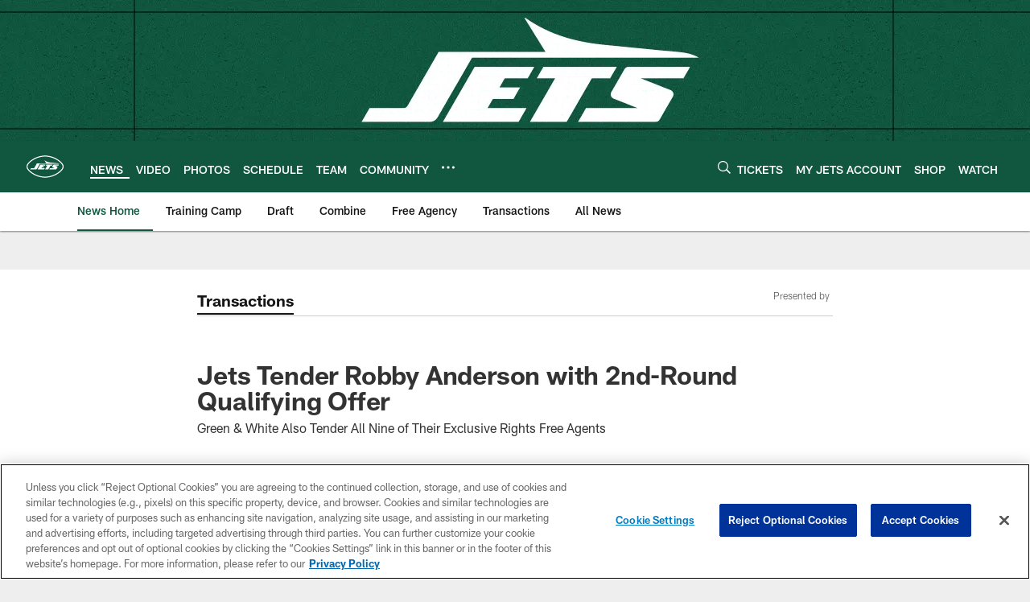

--- FILE ---
content_type: text/html; charset=utf-8
request_url: https://www.google.com/recaptcha/api2/aframe
body_size: 268
content:
<!DOCTYPE HTML><html><head><meta http-equiv="content-type" content="text/html; charset=UTF-8"></head><body><script nonce="w0RQdap7geNHzZ_S86Gk5g">/** Anti-fraud and anti-abuse applications only. See google.com/recaptcha */ try{var clients={'sodar':'https://pagead2.googlesyndication.com/pagead/sodar?'};window.addEventListener("message",function(a){try{if(a.source===window.parent){var b=JSON.parse(a.data);var c=clients[b['id']];if(c){var d=document.createElement('img');d.src=c+b['params']+'&rc='+(localStorage.getItem("rc::a")?sessionStorage.getItem("rc::b"):"");window.document.body.appendChild(d);sessionStorage.setItem("rc::e",parseInt(sessionStorage.getItem("rc::e")||0)+1);localStorage.setItem("rc::h",'1768954913939');}}}catch(b){}});window.parent.postMessage("_grecaptcha_ready", "*");}catch(b){}</script></body></html>

--- FILE ---
content_type: text/javascript; charset=utf-8
request_url: https://auth-id.newyorkjets.com/accounts.webSdkBootstrap?apiKey=4_iTnrz5me8ETqLvs9qKWuLg&pageURL=https%3A%2F%2Fwww.newyorkjets.com%2Fnews%2Fjets-tender-robby-anderson-with-2nd-round-qualifying-offer&sdk=js_latest&sdkBuild=18435&format=json
body_size: 422
content:
{
  "callId": "019bddedd3647fa3a0fed22963c86bac",
  "errorCode": 0,
  "apiVersion": 2,
  "statusCode": 200,
  "statusReason": "OK",
  "time": "2026-01-21T00:21:49.549Z",
  "hasGmid": "ver4"
}